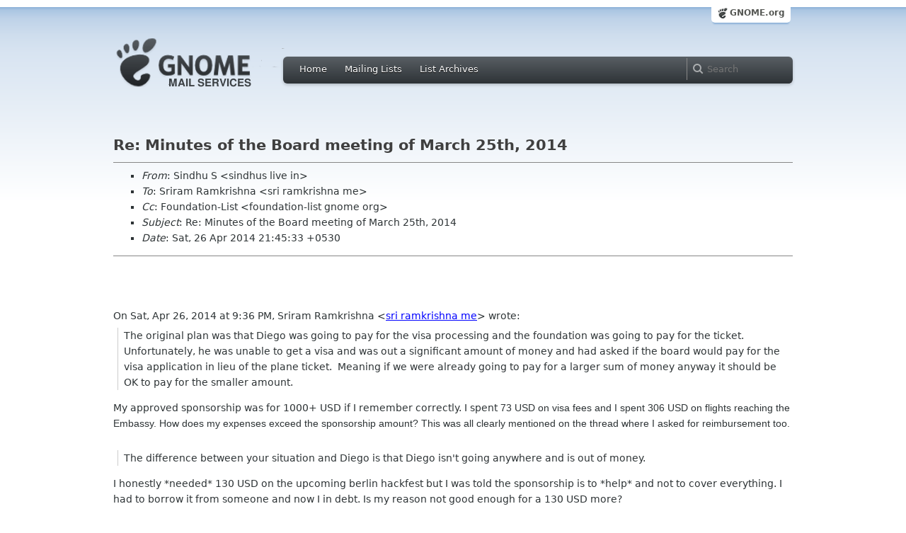

--- FILE ---
content_type: text/html; charset=utf-8
request_url: https://mail.gnome.org/archives/foundation-list/2014-April/msg00109.html
body_size: 3880
content:
<!-- MHonArc v2.6.16 -->
<!--X-Subject: Re: Minutes of the Board meeting of March 25th, 2014 -->
<!--X-From-R13: Evaquh E <fvaquhfNyvir.va> -->
<!--X-Date: Sat, 26 Apr 2014 16:16:35 +0000 (UTC) -->
<!--X-Message-Id: CAAjia4bX6S4j5GNbdsA2SddyySURjuy2JyF=mzsd8FL9=fcQ6A@mail.gmail.com -->
<!--X-Content-Type: multipart/alternative -->
<!--X-Reference: CALnHYQGJDtnB1q0tj7x&#45;HKLsW7+a2Xwo9+k_dG6Gq7cXbk=0jw@mail.gmail.com -->
<!--X-Reference: CAAjia4ZiYq6jv&#45;L6DwswSq8g15SVVDqVLyE8PfdQvz6+zbqACQ@mail.gmail.com -->
<!--X-Reference: 1748804999.10409444.1398441591962.JavaMail.zimbra@redhat.com -->
<!--X-Reference: CAAjia4bUPganFmsZ0TCDuM3ZujUvwSqKHaKz4=JD_&#45;p6&#45;3dAcA@mail.gmail.com -->
<!--X-Reference: CADWtFEkasVxdVi=8_Y0Yc8NFL7k&#45;LaZtfQgCNOLgBy5qGpnVvQ@mail.gmail.com -->
<!--X-Head-End-->
<html xmlns="http://www.w3.org/1999/xhtml">
<head>
  <link href="/css/layout.css" rel="stylesheet" type="text/css" media="screen">
  <link href="/css/style.css" rel="stylesheet" type="text/css" media="all">
  <link href="/css/archive.css" rel="stylesheet" type="text/css" media="all">
  <link rel="icon" type="image/png" href="http://www.gnome.org/img/logo/foot-16.png">
  <link rel="SHORTCUT ICON" type="image/png" href="http://www.gnome.org/img/logo/foot-16.png">
  <LINK REV="made" HREF="mailto:sindhus live in">
  <title>Re: Minutes of the Board meeting of March 25th, 2014</title>
</head>

<body>
  <!-- site header_archive -->
  <div id="page_archive">
  
   <div id="global_domain_bar_archive">
    <div class="maxwidth">
     <div class="tab">
      <a class="root" href="https://www.gnome.org/">GNOME.org</a>
     </div>
    </div>
   </div>
   
       <div id="header_archive">
	    <div id="logo_bar" class="container_12">
	 <div id="logo" class="grid_3">
          <a title="Go to home page" href="https://mail.gnome.org/"><img src="https://static.gnome.org/css/gnome-mail.png" alt="GNOME: Mail Services" /></a>
	 </div>

	  <div id="top_bar_archive" class="grid_9">
	   <div class="left">
		  <div class="menu-globalnav-container">
		    <ul id="menu-globalnav" class="menu">
		      <li id="menu-item-1039" class=
		      "menu-item menu-item-type-post_type menu-item-object-page menu-item-1039">
		      <a href="https://mail.gnome.org/">Home</a></li>

		      <li id="menu-item-1037" class=
		      "menu-item menu-item-type-post_type menu-item-object-page menu-item-1037">
		      <a href="https://mail.gnome.org/mailman/listinfo/">Mailing Lists</a></li>

		      <li id="menu-item-1040" class=
		      "menu-item menu-item-type-post_type menu-item-object-page menu-item-1040">
		      <a href="https://mail.gnome.org/archives/">List Archives</a></li>
		    </ul>
		  </div>
		</div>

		<div class="right">
                  <form role="search" method="get" id="searchform" action="https://cse.google.com/cse">
                    <div>
                      <input type="hidden" name="cx" value="013743514357734452612:cqmzna8qgms">
                      <label class="hidden">Search</label> <input type="text" name="q" maxlength="255" size="15" class="searchTerms" placeholder="Search" />
                    </div>
                  </form>
		</div>
	      </div> <!--end of top_bar_archive-->
	      
	    </div> <!-- end of logo_bar -->
	    </div> <!-- end of #header -->

	  </div>
	<!-- end site header -->

  <div id="body_archive_list" class="body">

<!--X-Body-Begin-->
<!--X-User-Header-->
<!--X-User-Header-End-->
<!--X-TopPNI-->
&nbsp;

<!--X-TopPNI-End-->
<!--X-MsgBody-->
<!--X-Subject-Header-Begin-->
<h1>Re: Minutes of the Board meeting of March 25th, 2014</h1>
<hr>
<!--X-Subject-Header-End-->
<!--X-Head-of-Message-->
<ul>
<li><em>From</em>: Sindhu S &lt;sindhus live in&gt;</li>
<li><em>To</em>: Sriram Ramkrishna &lt;sri ramkrishna me&gt;</li>
<li><em>Cc</em>: Foundation-List &lt;foundation-list gnome org&gt;</li>
<li><em>Subject</em>: Re: Minutes of the Board meeting of March 25th, 2014</li>
<li><em>Date</em>: Sat, 26 Apr 2014 21:45:33 +0530</li>
</ul>
<!--X-Head-of-Message-End-->
<!--X-Head-Body-Sep-Begin-->
<hr>
<!--X-Head-Body-Sep-End-->
<!--X-Body-of-Message-->
<div dir="ltr"><br><div class="gmail_extra"><br><br><div class="gmail_quote">On Sat, Apr 26, 2014 at 9:36 PM, Sriram Ramkrishna <span dir="ltr">&lt;<a rel="nofollow" href="mailto:sri ramkrishna me" target="_blank">sri ramkrishna me</a>&gt;</span> wrote:<blockquote class="gmail_quote" style="margin:0px 0px 0px 0.8ex;border-left-width:1px;border-left-color:rgb(204,204,204);border-left-style:solid;padding-left:1ex">

<p dir="ltr">The original plan was that Diego was going to pay for the visa processing and the foundation was going to pay for the ticket.  Unfortunately, he was unable to get a visa and was out a significant amount of money and had asked if the board would pay for the visa application in lieu of the plane ticket.  Meaning if we were already going to pay for a larger sum of money anyway it should be OK to pay for the smaller amount.</p>

</blockquote><div>My approved sponsorship was for 1000+ USD if I remember correctly. I spent <span style="font-family:arial,sans-serif;font-size:14px">73 USD on visa fees and I spent 306 USD on flights reaching the Embassy. How does my expenses exceed the sponsorship amount? This was all clearly mentioned on the thread where I asked for reimbursement too.</span><br>

 </div><blockquote class="gmail_quote" style="margin:0px 0px 0px 0.8ex;border-left-width:1px;border-left-color:rgb(204,204,204);border-left-style:solid;padding-left:1ex">
<p dir="ltr">The difference between your situation and Diego is that Diego isn&#39;t going anywhere and is out of money.</p></blockquote><div>I honestly *needed* 130 USD on the upcoming berlin hackfest but I was told the sponsorship is to *help* and not to cover everything. I had to borrow it from someone and now I in debt. Is my reason not good enough for a 130 USD more?</div>

<blockquote class="gmail_quote" style="margin:0px 0px 0px 0.8ex;border-left-width:1px;border-left-color:rgb(204,204,204);border-left-style:solid;padding-left:1ex"><p dir="ltr"> The second difference is that Diego only applied for the visa because I asked him to come to the west coast hackfest.  So it wasn&#39;t even his idea or his initiative but mine.  That&#39;s why it was looked at as a special case.</p>

</blockquote><div>I did *not* apply to come to Docs Hackfest, Kat told me to. She was my mentor then. I then applied for sponsorship after she instructed me to do so. I was contributing to GNOME 2 months then, I had no idea about sponsored events.  Why wasn&#39;t I special case?</div>

<div><br></div><div>All I ask of the board is not to bend rules. Whatever revision on the reimbursement policy, please bring it in force *first* and then entertain cases that occur once the policy is in working, not before. It is unfair to me and to everyone who lost money due to visa rejections.</div>

</div></div></div>

<!--X-Body-of-Message-End-->
<!--X-MsgBody-End-->
<!--X-Follow-Ups-->
<hr>
<ul><li><strong>Follow-Ups</strong>:
<ul>
<li><strong><a name="00112" href="msg00112.html">Re: Minutes of the Board meeting of March 25th, 2014</a></strong>
<ul><li><em>From:</em> Sriram Ramkrishna</li></ul></li>
</ul></li></ul>
<!--X-Follow-Ups-End-->
<!--X-References-->
<ul><li><strong>References</strong>:
<ul>
<li><strong><a name="00101" href="msg00101.html">Minutes of the Board meeting of March 25th, 2014</a></strong>
<ul><li><em>From:</em> Emmanuele Bassi</li></ul></li>
<li><strong><a name="00103" href="msg00103.html">Re: Minutes of the Board meeting of March 25th, 2014</a></strong>
<ul><li><em>From:</em> Sindhu S</li></ul></li>
<li><strong><a name="00104" href="msg00104.html">Re: Minutes of the Board meeting of March 25th, 2014</a></strong>
<ul><li><em>From:</em> Marina Zhurakhinskaya</li></ul></li>
<li><strong><a name="00105" href="msg00105.html">Re: Minutes of the Board meeting of March 25th, 2014</a></strong>
<ul><li><em>From:</em> Sindhu S</li></ul></li>
<li><strong><a name="00107" href="msg00107.html">Re: Minutes of the Board meeting of March 25th, 2014</a></strong>
<ul><li><em>From:</em> Sriram Ramkrishna</li></ul></li>
</ul></li></ul>
<!--X-References-End-->
<!--X-BotPNI-->
<HR>
[<a href="msg00108.html">Date Prev</a>][<a href="msg00110.html">Date Next</a>] &nbsp; [<a href="msg00107.html">Thread Prev</a>][<a href="msg00112.html">Thread Next</a>] &nbsp; 
[<A HREF="thread.html#00109">Thread Index</A>]
[<A HREF="date.html#00109">Date Index</A>]
[<A HREF="author.html#00109">Author Index</A>]

<!--X-BotPNI-End-->
<!--X-User-Footer-->
<!--X-User-Footer-End-->
</div> <!-- end of div.body -->

  <div id="footer_community"></div>

  <div id="footer_grass"></div>

  <div id="footer">
    <div class="container_12" id="container_12">
      <div class="links grid_9">
        <div class="menu-footer-container">
          <ul id="menu-footer" class="menu">
            <li id="menu-item-1048" class=
            "menu-item menu-item-type-custom menu-item-object-custom current-menu-item current_page_item menu-item-1048">
            <a href="http://www.gnome.org">The GNOME Project</a>

              <ul class="sub-menu">
                <li id="menu-item-1049" class=
                "menu-item menu-item-type-post_type menu-item-object-page menu-item-1049">
                <a href="https://www.gnome.org/about/">About Us</a></li>

                <li id="menu-item-1050" class=
                "menu-item menu-item-type-post_type menu-item-object-page menu-item-1050">
                <a href="https://www.gnome.org/get-involved/">Get Involved</a></li>

                <li id="menu-item-1051" class=
                "menu-item menu-item-type-post_type menu-item-object-page menu-item-1051">
                <a href="https://www.gnome.org/teams/">Teams</a></li>

                <li id="menu-item-1053" class=
                "menu-item menu-item-type-post_type menu-item-object-page menu-item-1053">
                <a href="https://www.gnome.org/support-gnome/">Support GNOME</a></li>

                <li id="menu-item-1054" class=
                "menu-item menu-item-type-post_type menu-item-object-page menu-item-1054">
                <a href="https://www.gnome.org/contact/">Contact Us</a></li>

                <li id="menu-item-2246" class=
                "menu-item menu-item-type-post_type menu-item-object-page menu-item-2246">
                <a href="https://www.gnome.org/foundation/">The GNOME Foundation</a></li>
              </ul>
            </li>

            <li id="menu-item-1047" class=
            "menu-item menu-item-type-custom menu-item-object-custom menu-item-1047">
              <a href="#">Resources</a>

              <ul class="sub-menu">
                <li id="menu-item-1055" class=
                "menu-item menu-item-type-custom menu-item-object-custom menu-item-1055">
                <a href="https://developer.gnome.org">Developer Center</a></li>

                <li id="menu-item-1056" class=
                "menu-item menu-item-type-custom menu-item-object-custom menu-item-1056">
                <a href="https://help.gnome.org">Documentation</a></li>

                <li id="menu-item-1057" class=
                "menu-item menu-item-type-custom menu-item-object-custom menu-item-1057">
                <a href="https://wiki.gnome.org">Wiki</a></li>

                <li id="menu-item-1058" class=
                "menu-item menu-item-type-custom menu-item-object-custom menu-item-1058">
                <a href="https://mail.gnome.org/mailman/listinfo">Mailing Lists</a></li>

                <li id="menu-item-1059" class=
                "menu-item menu-item-type-custom menu-item-object-custom menu-item-1059">
                <a href="https://wiki.gnome.org/GnomeIrcChannels">IRC Channels</a></li>

                <li id="menu-item-1060" class=
                "menu-item menu-item-type-custom menu-item-object-custom menu-item-1060">
                <a href="https://bugzilla.gnome.org/">Bug Tracker</a></li>

                <li id="menu-item-1061" class=
                "menu-item menu-item-type-custom menu-item-object-custom menu-item-1061">
                <a href="https://git.gnome.org/browse/">Development Code</a></li>

                <li id="menu-item-1062" class=
                "menu-item menu-item-type-custom menu-item-object-custom menu-item-1062">
                <a href="https://wiki.gnome.org/Jhbuild">Build Tool</a></li>
              </ul>
            </li>

            <li id="menu-item-1046" class=
            "menu-item menu-item-type-custom menu-item-object-custom menu-item-1046">
              <a href="https://www.gnome.org/news">News</a>

              <ul class="sub-menu">
                <li id="menu-item-1063" class=
                "menu-item menu-item-type-post_type menu-item-object-page menu-item-1063">
                <a href="https://www.gnome.org/press/">Press Releases</a></li>

                <li id="menu-item-1064" class=
                "menu-item menu-item-type-custom menu-item-object-custom menu-item-1064">
                <a href="https://www.gnome.org/start/stable">Latest Release</a></li>

                <li id="menu-item-1065" class=
                "menu-item menu-item-type-custom menu-item-object-custom menu-item-1065">
                <a href="https://planet.gnome.org">Planet GNOME</a></li>

                <li id="menu-item-1067" class=
                "menu-item menu-item-type-custom menu-item-object-custom menu-item-1067">
                <a href="https://news.gnome.org">Development News</a></li>

                <li id="menu-item-1068" class=
                "menu-item menu-item-type-custom menu-item-object-custom menu-item-1068">
                <a href="https://identi.ca/gnome">Identi.ca</a></li>

                <li id="menu-item-1069" class=
                "menu-item menu-item-type-custom menu-item-object-custom menu-item-1069">
                <a href="https://twitter.com/gnome">Twitter</a></li>
              </ul>
            </li>
          </ul>
        </div>
      </div>

      <div id="footnotes" class="grid_9">
       <p> Copyright &copy; 2005 - 2013 <a href="https://www.gnome.org/"><strong>The GNOME Project</strong></a>.<br />
       <small><a href="http://validator.w3.org/check/referer">Optimised</a> for <a href=
        "http://www.w3.org/">standards</a>. Hosted by <a href=
        "http://www.redhat.com/">Red Hat</a>.
        Powered by <a href="http://www.list.org/">MailMan</a>, <a href="http://www.python.org/">Python</a> and <a href="http://www.gnu.org/">GNU</a>.</small></p>
      </div>
    </div>
  </div>

</body>
</html>
